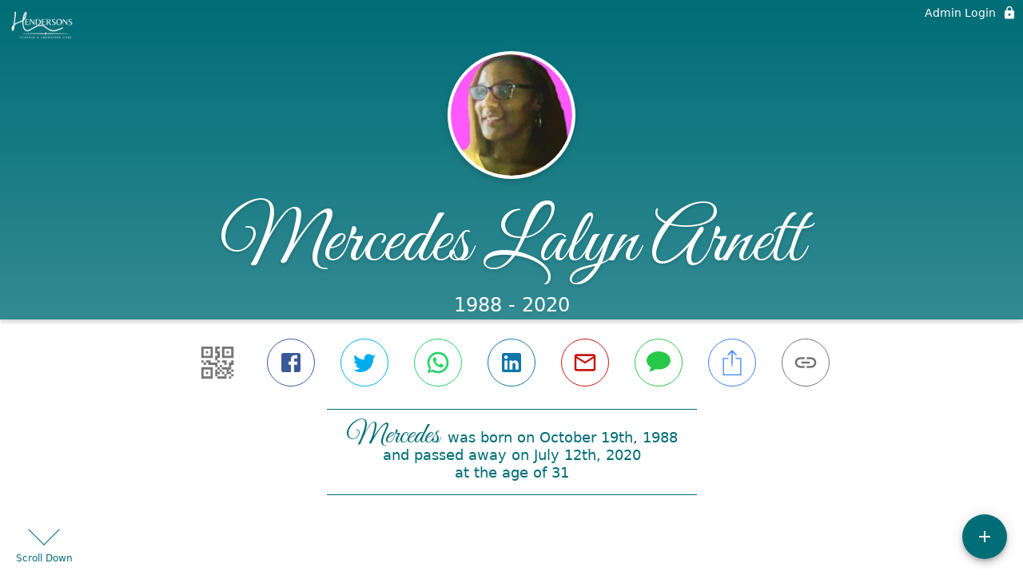

--- FILE ---
content_type: text/html; charset=utf-8
request_url: https://www.hendersonsfuneralcare.com/obituaries/mercedes-arnett
body_size: 3411
content:
<!DOCTYPE html>
    <html lang="en">
    <head>
        <meta charset="utf-8">
        
        <meta name="viewport" content="width=device-width, initial-scale=1.0, maximum-scale=1.0, user-scalable=0" />
        <meta name="theme-color" content="#000000">
        <meta name=”mobile-web-app-capable” content=”yes”>
        <meta http-equiv="cache-control" content="no-cache, no-store" />
        <meta http-equiv="expires" content="Tue, 01 Jan 1980 1:00:00 GMT" />
        <meta http-equiv="pragma" content="no-cache" />

        <meta property="og:image" prefix="og: http://ogp.me/ns#" id="meta-og-image" content="https://res.cloudinary.com/gather-app-prod/image/upload/a_0,c_thumb,g_face,h_446,r_0,w_446/b_white,c_pad,d_gather_square.png,f_auto,h_630,q_auto,r_0,w_1200/v1/prod/user_provided/case/1187387/case/1752621295435-J2wABZP3fjx" />
        <meta property="og:site_name" prefix="og: http://ogp.me/ns#" content="Mercedes Lalyn Arnett Obituary (1988 - 2020)" />
        <meta property="og:image:width" content="1200" />
        <meta property="og:image:height" content="630" />
        <meta property="og:title" content="Mercedes Lalyn Arnett Obituary (1988 - 2020)" />
        <meta property="og:description" content="Mercedes was born on October 19th, 1988 and passed away on 
        July 12th, 2020 at the age of 31" />
        <meta property="og:type" content="website" />
        <meta property="og:url" content="https://hendersonsfuneralcare.com/obituaries/mercedes-arnett" />
        
        <meta property="fb:app_id" content="148316406021251" />

        <meta id="meta-case-name" content="mercedes-arnett" />
        <meta id="meta-case-fname" content="Mercedes" />
        <meta id="meta-case-lname" content="Arnett" />
        <meta id="meta-case-display-name" content="Mercedes Lalyn Arnett" />
        <meta id="meta-case-theme-color" content="#006d77" />
        <meta id="meta-case-profile-photo" content="https://res.cloudinary.com/gather-app-prod/image/upload/a_0,c_thumb,g_face,h_446,r_0,w_446/c_limit,f_auto,h_304,q_auto,r_max,w_304/v1/prod/user_provided/case/1187387/case/1752621295435-J2wABZP3fjx" />
        <meta id="meta-case-font-family" content="Great+Vibes" />
        <meta name="description" content="Mercedes was born on October 19th, 1988 and passed away on 
        July 12th, 2020 at the age of 31" />
        

        <link id="meta-fh-logo" href="https://res.cloudinary.com/gather-app-prod/image/upload/c_limit,f_auto,h_184,q_auto,w_640/v1/prod/user_provided/funeral_home/1760/1742942204440-XKpZ-QBk9jx" />
        <link rel="manifest" id="gather-manifest" href="/static/manifest.json">
        <link id="fav-icon" rel="shortcut icon" type="image/png" href="https://res.cloudinary.com/gather-app-prod/image/upload/a_0,c_crop,h_500,w_500,x_0,y_0/c_limit,d_gather_square.png,f_png,h_64,q_auto,r_0,w_64/v1/prod/user_provided/funeral_home/1760/1742820794746-7mLhDI2VHbx" />
        <link id="fav-apple-icon" rel="apple-touch-icon" href="https://res.cloudinary.com/gather-app-prod/image/upload/a_0,c_crop,h_500,w_500,x_0,y_0/c_limit,d_gather_square.png,f_png,h_64,q_auto,r_0,w_64/v1/prod/user_provided/funeral_home/1760/1742820794746-7mLhDI2VHbx">
        <link id="fav-apple-icon-precomposed" rel="apple-touch-icon-precomposed" href="https://res.cloudinary.com/gather-app-prod/image/upload/a_0,c_crop,h_500,w_500,x_0,y_0/c_limit,d_gather_square.png,f_png,h_64,q_auto,r_0,w_64/v1/prod/user_provided/funeral_home/1760/1742820794746-7mLhDI2VHbx">

        <link rel="canonical" href="https://hendersonsfuneralcare.com/obituaries/mercedes-arnett" />

        <link rel="preconnect" crossorigin="anonymous" href="https://fonts.gstatic.com">
        <link rel="stylesheet" href="https://fonts.googleapis.com/icon?family=Material+Icons|Material+Icons+Outlined">
        <link rel="stylesheet" href="https://fonts.googleapis.com/css?family=Roboto:300,400,500">
        <link rel="stylesheet" href="https://fonts.googleapis.com/css2?family=Great+Vibes&display=swap">
        <link rel="stylesheet" href="https://fonts.googleapis.com/css2?family=Montserrat:ital,wght@0,100..900;1,100..900&display=swap" />
        <link rel="stylesheet" href="https://fonts.googleapis.com/css2?family=EB+Garamond:ital,wght@0,400..800;1,400..800&display=swap"/>
        <link rel="stylesheet" href="https://fonts.googleapis.com/css2?family=Tinos:ital,wght@0,400;0,700;1,400;1,700&display=swap"/>
        <link rel="stylesheet" href="https://fonts.googleapis.com/css2?family=Poppins:ital,wght@0,100;0,200;0,300;0,400;0,500;0,600;0,700;0,800;0,900;1,100;1,200;1,300;1,400;1,500;1,600;1,700;1,800;1,900&display=swap"/>
        <link rel="stylesheet" href="https://fonts.googleapis.com/css2?family=Great+Vibes&display=swap"/>


        <link rel="stylesheet" href="/static/css/styles20220620.css">
        <link rel="stylesheet" href="/static/css/calendly.css">
        <link rel="stylesheet" href="/static/css/caseLoadingPage20230131.css">
        <link rel="stylesheet" href="/static/js/index-D9zoTKqK.css">
        <script async src='https://www.google-analytics.com/analytics.js'></script>

        <title>Mercedes Lalyn Arnett Obituary (1988 - 2020)</title>
        <script type="application/ld+json">{"@context":"https://schema.org","@graph":[{"@type":"NewsArticle","headline":"Mercedes Lalyn Arnett Obituary","image":["https://res.cloudinary.com/gather-app-prod/image/upload/a_0,c_thumb,g_face,h_446,r_0,w_446/ar_1:1,c_crop,f_auto,g_faces:auto,q_auto,w_446/c_limit,w_1200/v1/prod/user_provided/case/1187387/case/1752621295435-J2wABZP3fjx","https://res.cloudinary.com/gather-app-prod/image/upload/a_0,c_thumb,g_face,h_446,r_0,w_446/ar_4:3,c_crop,f_auto,g_faces:auto,q_auto,w_446/c_limit,w_1200/v1/prod/user_provided/case/1187387/case/1752621295435-J2wABZP3fjx","https://res.cloudinary.com/gather-app-prod/image/upload/a_0,c_thumb,g_face,h_446,r_0,w_446/ar_16:9,c_crop,f_auto,g_faces:auto,q_auto,w_446/c_limit,w_1200/v1/prod/user_provided/case/1187387/case/1752621295435-J2wABZP3fjx"],"wordCount":280,"articleBody":"Mercedes LaLyn Arnett was born to Russell Eugene Parkey and Denise LaLyn Arnett on October 19, 1988, in Des Moines, Iowa. She was raised and educated in the Des Moines Public school system, where she attended Hoover High School. Mercedes would graduate from Ankeny high school. \r\n\nMercedes loved braiding hair as well as babysitting everyones children. She was a member Mt. Zion Baptist church in Oralabor, Iowa, where she spent her time helping with youth group as well as the seasonal programs for the church. Mercedes also enjoyed spending time with her family, particularly at the bbqs where she would always bring the mac n cheese. Shed be Late of course, but everyone already counted on that! It was always a given that youd best save her a plate because Mercedes also loved to eat! She was employed by Wells Fargo, working primarily in mortgages. \r\n\nOn July 12, 2020, Mercedes crossed over from time into eternity. \r\n\nWaiting for her on the other side was her grandmother, Gloria Arnett. Those left to cherish her memory are her mother, Denise Arnett-Hudson; step-father, Gregory Hudson; father, Russell Parkey; Children, Zanyia Saadiq and Tamaj Saadiq; siblings, Tremaine Parkey, Sahara Langford, Chase and Ada Parkey, Jacob, Nancy, Cheyenne, and Kehran Foster, Gianni Hudson, DahLaynee Hudson; grandparents, Yvonne and Russell Parkey Sr. Joanne Jones; uncles, Jermaine Parkey, Jason Parkey, Quincy Robinson, Sean Davis, Shawn Arnett and Cyron Arnett as well as a host of other aunts, uncles, cousins, nieces, nephews extended family and close friends. \r\n\n\"Relax, It will be alright.\" Visitation \r\n\n \n\n \n\n \n\n \n\nSaturday, July 18, 2020 \r\n\n 11:00am - 1:00pm     \r\n\n \n\n \n\n \n\n \n\nHenderson's Highland Park Funeral Home \r\n\n   Funeral Service \r\n\n \n\n \n\n \n\n \n\nSaturday, July 18, 2020 \r\n\n Starts at 1:00pm     \r\n\n \n\n \n\n \n\n \n\nMt. Zion Baptist Church","author":{"@type":"Organization","name":"Hendersons Funeral & Cremation Care"}}]}</script>
        <script>
            try {
                const urlParams = new URLSearchParams(window.location.search);
                const at = urlParams.get('at');
                if (at) {
                    if (at === 'NONE') {
                        localStorage.removeItem('authToken');
                    } else {
                        localStorage.setItem('authToken', at);
                    }
                }
                const params = new URLSearchParams(location.search.substring(1));
                urlParams.delete('at');
                urlParams.delete('_fwd');
                const qs = urlParams.toString();
                history.replaceState(
                    { id: document.title, source: 'web'},
                    document.title,
                    location.origin + location.pathname + (qs ? '?' + qs : '') + location.hash
                );
            } catch (ex) {}

            function checckIsDeathCertificateDialogOpen() {
                var deathCertificateDialog = document.getElementById('death-certificate-dialog');
                if (deathCertificateDialog) {
                var dcClassList = deathCertificateDialog.classList.value;
                return dcClassList.search(/hidden/) === -1;
                }
                return false;
            }

            // callback required by Google maps API package
            window.initMap = function () {};

        </script>
        <!-- Global site tag (gtag.js) - Google Analytics -->
        <script async src="https://www.googletagmanager.com/gtag/js?id=G-2ST80R20T9"></script>
        <script>
            window.dataLayer = window.dataLayer || [];
            function gtag(){dataLayer.push(arguments);}
            gtag('js', new Date());
            
            gtag('config', 'G-2ST80R20T9');
        </script>
    </head>
    
    <body id="body">
        <noscript>
        You need to enable JavaScript to run this app.
        </noscript>
        <div id="root">
        
        <div class="CaseLoadingPage-root" style="background: #006d77;">
            <div class="CaseLoadingPage-topLoader">
                <div class="CaseLoadingPage-wrapper">
                    <svg class="CaseLoadingPage-lockIcon" focusable="false" viewBox="0 0 24 24"
                        aria-hidden="true" role="presentation">
                        <path d="M18 8h-1V6c0-2.76-2.24-5-5-5S7 3.24 7 6v2H6c-1.1 0-2 .9-2 2v10c0 1.1.9 2 2 
                            2h12c1.1 0 2-.9 2-2V10c0-1.1-.9-2-2-2zm-6 9c-1.1 0-2-.9-2-2s.9-2 2-2 2 .9 2 2-.9 
                            2-2 2zm3.1-9H8.9V6c0-1.71 1.39-3.1 3.1-3.1 1.71 0 3.1 1.39 3.1 3.1v2z">
                        </path>
                    </svg>
                    <div class="MuiCircularProgress-indeterminate CaseLoadingPage-fabProgress"
                        role="progressbar" style="width: 40px; height: 40px;">
                        <svg viewBox="22 22 44 44">
                            <circle class="MuiCircularProgress-circle MuiCircularProgress-circleIndeterminate"
                                cx="44" cy="44" r="20.2" fill="none" stroke-width="3.6"></circle>
                        </svg>
                    </div>
                </div>
            </div>
            <div class="CaseLoadingPage-logoOuter">
                <img src="https://res.cloudinary.com/gather-app-prod/image/upload/c_limit,f_auto,h_184,q_auto,w_640/v1/prod/user_provided/funeral_home/1760/1742942204440-XKpZ-QBk9jx" alt="fh-logo">
            </div>
            <div class="CaseLoadingPage-userDetails">
                <p
                    class="CaseLoadingPage-loadingMemorialPage">
                    Loading Mercedes' Memorial Page...
                </p>
                <div class="CaseLoadingPage-avatarContainer">
                    <div class="CaseLoadingPage-avatar"
                        style="color: #006d77; position: relative; background: none;">
                        <div class="CaseLoadingPage-avatar" style="color: #006d77; border: none;">
                            <img alt="MA" src="https://res.cloudinary.com/gather-app-prod/image/upload/a_0,c_thumb,g_face,h_446,r_0,w_446/c_limit,f_auto,h_304,q_auto,r_max,w_304/v1/prod/user_provided/case/1187387/case/1752621295435-J2wABZP3fjx">
                        </div>
                    </div>
                </div>
                <p class="CaseLoadingPage-displayName" style="font-family: 'Great Vibes', cursive, sans-serif !important;">
                    Mercedes Lalyn Arnett
                </p>
            </div>
        </div>
    
        </div>
        <div id="print-container"></div>
    <script type="module" src="/static/js/index-DxgNWhC5.js"></script>
    </body>
    <script src="/static/js/calendly.js"></script>
    </html>